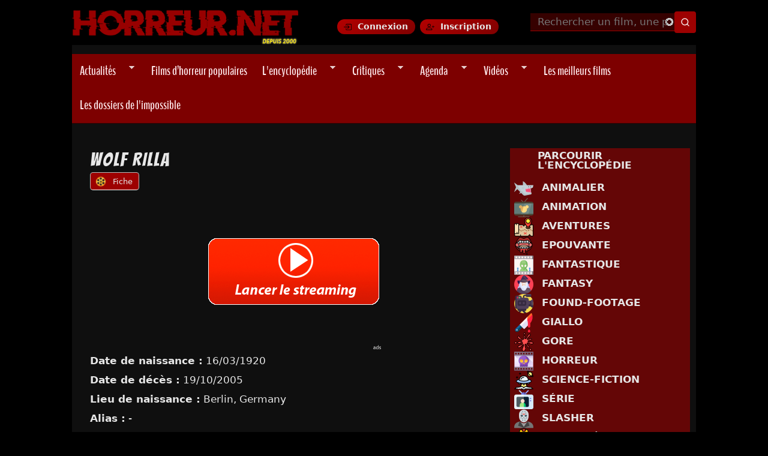

--- FILE ---
content_type: text/html; charset=utf-8
request_url: https://www.horreur.net/personnalite/wolf-rilla-139761
body_size: 18026
content:
<!doctype html>
<!--[if IEMobile 7]><html class="no-js iem7"  lang="fr" dir="ltr"><![endif]-->
<!--[if (gt IEMobile 7)|!(IEMobile)]><!--><html class="no-js" lang="en"><!--<![endif]-->
<!--[if lt IE 7]><html class="no-js ie6 oldie"  lang="fr" dir="ltr"><![endif]-->
<!--[if (IE 7)&!(IEMobile)]><html class="no-js ie7 oldie"  lang="fr" dir="ltr"><![endif]-->
<!--[if (IE 8)&!(IEMobile)]><html class="no-js ie8 oldie"  lang="fr" dir="ltr"><![endif]-->
<!--[if gt IE 8]><!--><html class="no-js"  lang="fr" dir="ltr"><!--<![endif]-->
<!--[if (gte IE 9)|(gt IEMobile 7)]><!--><html class="no-js"  
  xmlns:og="http://ogp.me/ns#"
  xmlns:content="http://purl.org/rss/1.0/modules/content/"
  xmlns:dc="http://purl.org/dc/terms/"
  xmlns:foaf="http://xmlns.com/foaf/0.1/"
  xmlns:rdfs="http://www.w3.org/2000/01/rdf-schema#"
  xmlns:sioc="http://rdfs.org/sioc/ns#"
  xmlns:sioct="http://rdfs.org/sioc/types#"
  xmlns:skos="http://www.w3.org/2004/02/skos/core#"
  xmlns:xsd="http://www.w3.org/2001/XMLSchema#"
  xmlns:schema="http://schema.org/"><!--<![endif]-->



<head>
<title>Wolf Rilla | Horreur.net</title>

<meta http-equiv="Content-Type" content="text/html; charset=utf-8" />
<link rel="shortcut icon" href="https://www.horreur.net/sites/default/files/favicon_0.ico" />
<link href="/sites/all/themes/nightmare/apple-touch-icon-57x57.png" rel="apple-touch-icon-precomposed" sizes="57x57" />
<link href="/sites/all/themes/nightmare/apple-touch-icon-72x72.png" rel="apple-touch-icon-precomposed" sizes="72x72" />
<link href="/sites/all/themes/nightmare/apple-touch-icon-114x114.png" rel="apple-touch-icon-precomposed" sizes="114x114" />
<link href="/sites/all/themes/nightmare/apple-touch-icon-144x144.png" rel="apple-touch-icon-precomposed" sizes="144x144" />
<link href="/sites/all/themes/nightmare/apple-touch-icon-180x180.png" rel="apple-touch-icon-precomposed" sizes="180x180" />
<meta name="generator" content="Drupal 7 (https://www.drupal.org)" />
<link rel="canonical" href="https://www.horreur.net/personnalite/wolf-rilla-139761" />
<link rel="shortlink" href="https://www.horreur.net/node/139761" />
<meta property="og:site_name" content="Horreur.net" />
<meta property="og:type" content="article" />
<meta property="og:title" content="Wolf Rilla - Sa fiche sur Horreur.net" />
<meta property="og:url" content="https://www.horreur.net/personnalite/wolf-rilla-139761" />
<meta property="og:updated_time" content="2014-04-21T23:46:31+02:00" />
<meta property="og:image:width" content="130px" />
<meta property="og:image:height" content="190px" />
<meta name="twitter:card" content="summary" />
<meta name="twitter:url" content="https://www.horreur.net/personnalite/wolf-rilla-139761" />
<meta name="twitter:title" content="Wolf Rilla" />
<meta property="article:published_time" content="2014-04-21T23:46:31+02:00" />
<meta property="article:modified_time" content="2014-04-21T23:46:31+02:00" />
<meta name="dcterms.title" content="Wolf Rilla" />
<meta name="dcterms.creator" content="admin" />
<meta name="dcterms.date" content="2014-04-21T23:46+02:00" />
<meta name="dcterms.type" content="Text" />
<meta name="dcterms.format" content="text/html" />
<meta name="dcterms.identifier" content="https://www.horreur.net/personnalite/wolf-rilla-139761" />


<meta name="viewport" content="width=device-width, initial-scale=1">

<meta http-equiv="X-UA-Compatible" content="IE=edge">
<meta http-equiv="cleartype" content="on">


<link rel="stylesheet" href="https://www.horreur.net/sites/default/files/css/css_xE-rWrJf-fncB6ztZfd2huxqgxu4WO-qwma6Xer30m4.css" />
<link rel="stylesheet" href="https://www.horreur.net/sites/default/files/css/css_y5V-74fl2u3TPnO7Vzl0srF2_LEAmcANj4_-6qPJyxk.css" />
<link rel="stylesheet" href="https://www.horreur.net/sites/default/files/css/css_wK_6OkTymLeGE8EAA_dnsRvCJEpFx6LktC0tHt1BluE.css" media="screen" />
<link rel="stylesheet" href="https://www.horreur.net/sites/default/files/css/css_vfQj5y4dgy-7Nzmrmdw-g4PrVZj1Vt4ZruqU9IqLIHo.css" media="screen" />
<link rel="stylesheet" href="https://www.horreur.net/sites/default/files/css/css_9D8CKA2aJu1eC0uKtAc2iZzimaX4k2e78f1l_xF3tsU.css" />
<link rel="stylesheet" href="https://www.horreur.net/sites/default/files/css/css_rnAKSAdg5N0K1iexxN_VS8ZrUHk__Slwpcux43Db8xw.css" />
<link rel="stylesheet" href="https://www.horreur.net/sites/default/files/css/css_zunKrHRgYdrxSUaxjaTzzPTBPXr3xBMn5XOc-yBoP-c.css" />
<link rel="stylesheet" href="https://www.horreur.net/sites/default/files/css/css_oRPbG2AcixVkOILVbe6kJv7kAgVVyssbBYtRoETmli0.css" />


<!--[if lt IE 9]>
  <script src="https://www.horreur.net/sites/all/themes/mothership/mothership/mothership/js/html5.js"></script>
<![endif]-->



<!-- GA4 (OK) -->
<script async src="https://www.googletagmanager.com/gtag/js?id=G-4R70F9D1W3"></script>
<script>
window.dataLayer = window.dataLayer || [];
function gtag(){dataLayer.push(arguments);}
gtag('js', new Date());
gtag('config', 'G-4R70F9D1W3');
</script>





  <!-- Publicités AC -->
 <script id="aclib" type="text/javascript" src="//acscdn.com/script/aclib.js"></script>






<!-- Google Fonts -->
<link rel="preconnect" href="https://fonts.googleapis.com">
<link rel="preconnect" href="https://fonts.gstatic.com" crossorigin>

<link rel="preload" as="style" href="https://fonts.googleapis.com/css2?family=Bangers&family=Creepster&family=Oswald:wght@200&family=Titillium+Web:wght@200&display=swap">
<link rel="stylesheet" href="https://fonts.googleapis.com/css2?family=Bangers&family=Creepster&family=Oswald:wght@200&family=Titillium+Web:wght@200&display=swap" media="print" onload="this.media='all'">

<!-- FontAwesome -->
<link rel="preload" as="style" href="https://cdnjs.cloudflare.com/ajax/libs/font-awesome/6.5.1/css/all.min.css">
<link rel="stylesheet" href="https://cdnjs.cloudflare.com/ajax/libs/font-awesome/6.5.1/css/all.min.css" media="print" onload="this.media='all'">

<!-- RSS -->
<link rel="alternate" type="application/rss+xml" title="Horreur.net – Actualités" href="https://www.horreur.net/rss-news.xml" />

</head>




<body class="not-front not-logged-in one-sidebar sidebar-second node-type-personnalite personnalite wolf-rilla-139761" ;" >

	

<a href="#main-content" class="element-invisible element-focusable">Aller au contenu principal</a>
<div class="page"><div class="page-inner"><header id="header"><div class="header-top clearfix"><div class="site-logo"> <a href="/" title="Horreur.net" rel="home"> <img src="https://www.horreur.net/sites/all/themes/nightmare/images/logo.webp" alt="Accueil Horreur.net"> </a></div><div class="login-buttons"> <a href="/user/login" class="btn-login">Connexion</a> <a href="/user/register" class="btn-register">Inscription</a></div><div class="header-search"><div id="block-hn-search-hn-search-header" class="clearfix block block-hn-search "><form class="search-form" id="search-block-form" role="search" method="get" action="/recherche"> <input type="text" id="edit-search-block-form--2" name="search_api_views_fulltext" placeholder="Rechercher un film, une personne..." size="15" maxlength="128" class="form-autocomplete ui-autocomplete-input" autocomplete="off" data-sa-theme="basic-red" /> <input type="hidden" name="type" value="All" /> <input type="submit" class="form-submit my-views-filter-submit" id="edit-submit-recherche-header" value="Rechercher" /></form></div></div></div><div class="header-navigation"><ul id="superfish-1" class="menu sf-menu sf-main-menu sf-navbar sf-style-pomegranate"><li id="menu-1134-1" class="sf-depth-1 menuparent"><a href="/actualites" title="" class="sf-depth-1 menuparent">Actualités</a><ul><li id="menu-14694-1" class="sf-depth-2 sf-no-children"><a href="/rubrique/previews" title="" class="sf-depth-2">Previews</a></li><li id="menu-14695-1" class="sf-depth-2 sf-no-children"><a href="/rubrique/dvd-bluray" title="" class="sf-depth-2">DVD - Bluray</a></li><li id="menu-14697-1" class="sf-depth-2 sf-no-children"><a href="/rubrique/festivals" title="" class="sf-depth-2">Festivals</a></li><li id="menu-14696-1" class="sf-depth-2 sf-no-children"><a href="/rubrique/en-kiosque" title="" class="sf-depth-2">En kiosque</a></li><li id="menu-14698-1" class="sf-depth-2 sf-no-children"><a href="/rubrique/autres" title="" class="sf-depth-2">Autres</a></li></ul></li><li id="menu-33614-1" class="sf-depth-1 sf-no-children"><a href="/films/films-populaires" title="" class="sf-depth-1">Films d’horreur populaires</a></li><li id="menu-1204-1" class="sf-depth-1 menuparent"><a href="/encyclopedie-du-cinema-de-genre" title="" class="sf-depth-1 menuparent">L&#039;encyclopédie</a><ul><li id="menu-14647-1" class="sf-depth-2 sf-no-children"><a href="/encyclopedie-du-cinema-de-genre?field_type_value=film&amp;field_genre_tid=2" title="" class="sf-depth-2">Parcourir la base de données</a></li><li id="menu-14639-1" class="sf-depth-2 sf-no-children"><a href="/genre/horreur" title="" class="sf-depth-2">Horreur</a></li><li id="menu-14640-1" class="sf-depth-2 sf-no-children"><a href="/genre/gore" title="" class="sf-depth-2">Gore</a></li><li id="menu-14642-1" class="sf-depth-2 sf-no-children"><a href="/tags/torture-porn" title="" class="sf-depth-2">Torture-Porn</a></li><li id="menu-14643-1" class="sf-depth-2 sf-no-children"><a href="/genre/found-footage" title="" class="sf-depth-2">Found-Footage</a></li><li id="menu-14641-1" class="sf-depth-2 sf-no-children"><a href="/genre/slasher" title="" class="sf-depth-2">Slashers</a></li><li id="menu-14644-1" class="sf-depth-2 sf-no-children"><a href="/genre/giallo" title="" class="sf-depth-2">Giallo</a></li><li id="menu-14645-1" class="sf-depth-2 sf-no-children"><a href="/genre/science-fiction" title="" class="sf-depth-2">Science-Fiction</a></li><li id="menu-14680-1" class="sf-depth-2 sf-no-children"><a href="/tags/zombie" title="" class="sf-depth-2">Zombies</a></li><li id="menu-18108-1" class="sf-depth-2 sf-no-children"><a href="/films-horreur-sur-netflix" title="" class="sf-depth-2">Films sur Netflix</a></li><li id="menu-25283-1" class="sf-depth-2 sf-no-children"><a href="/films-horreur-sur-shadowz" title="" class="sf-depth-2">Films sur Shadowz</a></li><li id="menu-33613-1" class="sf-depth-2 sf-no-children"><a href="/thematiques" title="" class="sf-depth-2">Les sagas et thématiques</a></li></ul></li><li id="menu-1136-1" class="sf-depth-1 menuparent"><a href="/critiques" title="" class="sf-depth-1 menuparent">Critiques</a><ul><li id="menu-14682-1" class="sf-depth-2 sf-no-children"><a href="/critiques" title="" class="sf-depth-2">Dernières Critiques</a></li><li id="menu-14683-1" class="sf-depth-2 sf-no-children"><a href="/dernieres-critiques-spectateurs" title="" class="sf-depth-2">Dernières critiques des spectateurs</a></li><li id="menu-14821-1" class="sf-depth-2 sf-no-children"><a href="/critiques-par-genre" title="" class="sf-depth-2">Critiques par genre</a></li><li id="menu-14699-1" class="sf-depth-2 sf-no-children"><a href="/toutes-les-critiques" title="" class="sf-depth-2">Voir toutes les critiques</a></li></ul></li><li id="menu-1137-1" class="sf-depth-1 menuparent"><a href="/agenda/prochainement" title="" class="sf-depth-1 menuparent">Agenda</a><ul><li id="menu-30005-1" class="sf-depth-2 sf-no-children"><a href="/agenda/sorties-vod-et-streaming" title="" class="sf-depth-2">En VOD et Streaming</a></li><li id="menu-14634-1" class="sf-depth-2 sf-no-children"><a href="/agenda" title="" class="sf-depth-2">En salles actuellement</a></li><li id="menu-14633-1" class="sf-depth-2 sf-no-children"><a href="/agenda/prochainement" title="" class="sf-depth-2">Prochainement en salles</a></li><li id="menu-14635-1" class="sf-depth-2 sf-no-children"><a href="/agenda/dvd" title="" class="sf-depth-2">Sorties DVD / Blu-Ray</a></li></ul></li><li id="menu-13845-1" class="sf-depth-1 menuparent"><a href="/dernieres-videos" title="" class="sf-depth-1 menuparent">Vidéos</a><ul><li id="menu-14636-1" class="sf-depth-2 sf-no-children"><a href="/videos/bandes-annonces" title="" class="sf-depth-2">Bandes-Annonces</a></li><li id="menu-23131-1" class="sf-depth-2 sf-no-children"><a href="/videos/prochaines-sorties" title="" class="sf-depth-2">Prochaines sorties</a></li><li id="menu-14637-1" class="sf-depth-2 sf-no-children"><a href="/videos/making-of" title="" class="sf-depth-2">Making-of</a></li></ul></li><li id="menu-9889-1" class="sf-depth-1 sf-no-children"><a href="/100-meilleurs-films-horreur" title="" class="sf-depth-1">Les meilleurs films</a></li><li id="menu-30658-1" class="sf-depth-1 sf-no-children"><a href="/dossiers-impossible" title="" class="sf-depth-1"> Les dossiers de l&#039;impossible </a></li></ul></div></header><div role="main" id="main-content" class="main clearfix"><div class="contents clearfix "><h1> Wolf Rilla</h1> <nav class="tabs clearfix"><h2 class="element-invisible">Onglets principaux</h2><ul class="tabs primary"><li class="tab-view active"><a href="/personnalite/wolf-rilla-139761" class="active">Fiche<span class="element-invisible">(onglet actif)</span></a></li></ul></nav><div id="block-block-77" class="clearfix block block-block ">
<script src="//pubdirecte.com/script/banniere.php?said=121254"></script>
</div><article class="node node-personnalite" about="/personnalite/wolf-rilla-139761" typeof="sioc:Item foaf:Document" role="article"> <span property="dc:title" content="Wolf Rilla" class="rdf-meta element-hidden"></span><span property="sioc:num_replies" content="0" datatype="xsd:integer" class="rdf-meta element-hidden"></span><div class="content"><div class="person-container clearfix"><div class="person-left"><div class="person-info"><p><strong>Date de naissance :</strong> 16/03/1920</p><p><strong>Date de décès :</strong> 19/10/2005</p><p><strong>Lieu de naissance :</strong> Berlin, Germany</p><p><strong>Alias :</strong> -</p><p><strong>Biographie :</strong></p><p>Aucune biographie disponible.</p></div></div></div><h2 class="filmography-title">FILMOGRAPHIE</h2><div class="filmo-filter"> <button data-filter="all" class="active">Tous</button> <button data-filter="interprète">Interprète</button> <button data-filter="réalisateur">Réalisateur</button> <button data-filter="scénariste">Scénariste</button> <button data-filter="compositeur">Compositeur</button> <button data-filter="auteur">Auteur</button></div><div class="filmography-grid"><div class="film-entry" data-role="réalisateur"><div class="film-poster"><a href="/film/le-village-des-damnes-2577"><img typeof="foaf:Image" width="400" height="600" src="https://www.horreur.net/sites/default/files/styles/meilleurs_films/public/upload/villagedesdamnes1960.jpg?itok=Le_cR4Vq" alt="Le Village des Damnés" title="Le Village des Damnés" /></a></div><div class="film-info"><div class="film-title"><a href="/film/le-village-des-damnes-2577">Le Village des Damnés</a></div><div class="film-year">(1960)</div><div class="film-roles">Réalisateur</div></div></div></div>
<script>
document.addEventListener('DOMContentLoaded', function () {
const buttons = document.querySelectorAll('.filmo-filter button');
const entries = document.querySelectorAll('.film-entry');
function checkFilterResults(filter) {
let hasResults = false;
entries.forEach(entry => {
const roles = entry.getAttribute('data-role') || '';
if (filter === 'all' || roles.includes(filter.toLowerCase())) {
hasResults = true;
}
});
return hasResults;
}
buttons.forEach(button => {
const filter = button.getAttribute('data-filter');
if (!checkFilterResults(filter) && filter !== 'all') {
button.style.display = 'none';
}
button.addEventListener('click', () => {
buttons.forEach(btn => btn.classList.remove('active'));
button.classList.add('active');
entries.forEach(entry => {
const roles = entry.getAttribute('data-role') || '';
if (filter === 'all' || roles.includes(filter.toLowerCase())) {
entry.style.display = '';
} else {
entry.style.display = 'none';
}
});
});
});
});
</script>
</div></article></div><div class="column-second"><div id="block-views-liste-genre-block" class="clearfix block block-views "><h2 class="title">Parcourir l&#039;encyclopédie</h2><div class="view view-liste-genre view-id-liste_genre view-display-id-block view-dom-id-e66795b5991fff1713eae7c350da8b4a"><div class="view-content"><div class="block-filtre-acc"><a href="/genre/animalier"><img typeof="foaf:Image" width="32" height="32" src="https://www.horreur.net/sites/default/files/styles/icone/public/shark.png?itok=0qSidGFu" alt="Animaux Tueurs" title="Animaux Tueurs" /></a><a href="/genre/animalier">Animalier</a></div><div class="block-filtre-acc"><a href="/genre/animation"><img typeof="foaf:Image" width="32" height="32" src="https://www.horreur.net/sites/default/files/styles/icone/public/cartoons.png?itok=eps5c8eX" alt="Films et séries d&#039;animation" title="Films et séries d&#039;animation" /></a><a href="/genre/animation">Animation</a></div><div class="block-filtre-acc"><a href="/genre/aventures"><img typeof="foaf:Image" width="32" height="32" src="https://www.horreur.net/sites/default/files/styles/icone/public/location.png?itok=8LhSyGe1" alt="Films d&#039;aventures" title="Films d&#039;aventures" /></a><a href="/genre/aventures">Aventures</a></div><div class="block-filtre-acc"><a href="/genre/epouvante"><img typeof="foaf:Image" width="32" height="32" src="https://www.horreur.net/sites/default/files/styles/icone/public/bloody.png?itok=zNeDm0h-" alt="Films d&#039;épouvante" title="Films d&#039;épouvante" /></a><a href="/genre/epouvante">Epouvante</a></div><div class="block-filtre-acc"><a href="/genre/fantastique"><img typeof="foaf:Image" width="32" height="32" src="https://www.horreur.net/sites/default/files/styles/icone/public/science-fiction.png?itok=Bpp8L5ms" alt="Films fantastiques" title="Films fantastiques" /></a><a href="/genre/fantastique">Fantastique</a></div><div class="block-filtre-acc"><a href="/genre/fantasy"><img typeof="foaf:Image" width="32" height="32" src="https://www.horreur.net/sites/default/files/styles/icone/public/wizard.png?itok=SlhrFKHT" alt="Films de Fantasy" title="Films de Fantasy" /></a><a href="/genre/fantasy">Fantasy</a></div><div class="block-filtre-acc"><a href="/genre/found-footage"><img typeof="foaf:Image" width="32" height="32" src="https://www.horreur.net/sites/default/files/styles/icone/public/camera.png?itok=fqQIg4v2" alt="Le Found-Footage : présentation et liste des films" title="Le Found-Footage : présentation et liste des films" /></a><a href="/genre/found-footage">Found-Footage</a></div><div class="block-filtre-acc"><a href="/genre/giallo"><img typeof="foaf:Image" width="32" height="32" src="https://www.horreur.net/sites/default/files/styles/icone/public/knife.png?itok=pJkyEyFB" alt="Le Giallo : présentation et liste des films" title="Le Giallo : présentation et liste des films" /></a><a href="/genre/giallo">Giallo</a></div><div class="block-filtre-acc"><a href="/genre/gore"><img typeof="foaf:Image" width="32" height="32" src="https://www.horreur.net/sites/default/files/styles/icone/public/splash.png?itok=n5l4d4V-" alt="Films Gore : présentation et liste des films" title="Films Gore : présentation et liste des films" /></a><a href="/genre/gore">Gore</a></div><div class="block-filtre-acc"><a href="/genre/horreur"><img typeof="foaf:Image" width="32" height="32" src="https://www.horreur.net/sites/default/files/styles/icone/public/horror-movie1.png?itok=RxbNKPxs" alt="Films d&#039;horreur : liste des films" title="Films d&#039;horreur : liste des films" /></a><a href="/genre/horreur">Horreur</a></div><div class="block-filtre-acc"><a href="/genre/science-fiction"><img typeof="foaf:Image" width="32" height="32" src="https://www.horreur.net/sites/default/files/styles/icone/public/science-fiction1.png?itok=rgG5v9v1" alt="Films de Science-Fiction : présentation et liste des films" title="Films de Science-Fiction : présentation et liste des films" /></a><a href="/genre/science-fiction">Science-Fiction</a></div><div class="block-filtre-acc"><a href="/genre/serie"><img typeof="foaf:Image" width="32" height="32" src="https://www.horreur.net/sites/default/files/styles/icone/public/tv.png?itok=lU6P6ca0" alt="Séries Télévisées" title="Séries Télévisées" /></a><a href="/genre/serie">Série</a></div><div class="block-filtre-acc"><a href="/genre/slasher"><img typeof="foaf:Image" width="32" height="32" src="https://www.horreur.net/sites/default/files/styles/icone/public/serial-killer.png?itok=hph-m2Kt" alt="Le Slasher : présentation et liste des films" title="Le Slasher : présentation et liste des films" /></a><a href="/genre/slasher">Slasher</a></div><div class="block-filtre-acc"><a href="/genre/super-heros"><img typeof="foaf:Image" width="32" height="32" src="https://www.horreur.net/sites/default/files/styles/icone/public/superhero.png?itok=eYD0gUgP" alt="Films et séries de Super-Héros" title="Films et séries de Super-Héros" /></a><a href="/genre/super-heros">Super-Héros</a></div><div class="block-filtre-acc"><a href="/genre/thriller"><img typeof="foaf:Image" width="32" height="32" src="https://www.horreur.net/sites/default/files/styles/icone/public/movie.png?itok=ArN3QbjK" alt="Thrillers : présentation et liste des films" title="Thrillers : présentation et liste des films" /></a><a href="/genre/thriller">Thriller</a></div></div></div></div><div id="block-views-actualites-block-6" class="clearfix block block-views "><h2 class="title">Dernières Actus</h2><div class="view view-actualites view-id-actualites view-display-id-block_6 view-dom-id-d083cddaf142adf8e4d48ab6af95c981"><div class="view-content"><div class="views-row views-row-1 views-row-odd views-row-first"><div class="views-field views-field-nothing"> <span class="field-content"><div class="image"><figure><div class="field field-name-field-images field-type-image"> <a href="/actualite/week-end-de-terreur-critique-du-blu-ray-268173"><img typeof="foaf:Image" width="320" height="180" src="https://www.horreur.net/sites/default/files/styles/views_showcase/public/upload/weekenddeterreur-banniere-800x445.jpg?itok=WZ58gaaI" alt="Week-end de terreur : critique du Blu-Ray" title="Week-end de terreur : critique du Blu-Ray" /></a></div></figure><span class="rubrique"><a href="/rubrique/dvd-bluray" typeof="skos:Concept" property="rdfs:label skos:prefLabel" datatype="">DVD - Bluray</a> </span><h3><a href="/actualite/week-end-de-terreur-critique-du-blu-ray-268173">Week-end de terreur : critique du Blu-Ray</a></h3></div></span></div></div><div class="views-row views-row-2 views-row-even"><div class="views-field views-field-nothing"> <span class="field-content"><div class="image"><figure><div class="field field-name-field-images field-type-image"> <a href="/actualite/anaconda-la-bande-annonce-finale-devoilee-244353"><img typeof="foaf:Image" width="320" height="180" src="https://www.horreur.net/sites/default/files/styles/views_showcase/public/upload/anaconda_news181225.jpg?itok=a-tMArn_" alt="Anaconda : la bande-annonce finale dévoilée" title="Anaconda : la bande-annonce finale dévoilée" /></a></div></figure><span class="rubrique"><a href="/rubrique/previews" typeof="skos:Concept" property="rdfs:label skos:prefLabel" datatype="">Previews</a> </span><h3><a href="/actualite/anaconda-la-bande-annonce-finale-devoilee-244353">Anaconda : la bande-annonce finale dévoilée</a></h3></div></span></div></div><div class="views-row views-row-3 views-row-odd views-row-last"><div class="views-field views-field-nothing"> <span class="field-content"><div class="image"><figure><div class="field field-name-field-images field-type-image"> <a href="/actualite/la-saga-the-conjuring-pas-vraiment-terminee-244285"><img typeof="foaf:Image" width="320" height="180" src="https://www.horreur.net/sites/default/files/styles/views_showcase/public/upload/conjuring_news141225.jpg?itok=LSYvqRf0" alt="La saga The Conjuring pas vraiment terminée" title="La saga The Conjuring pas vraiment terminée" /></a></div></figure><span class="rubrique"><a href="/rubrique/previews" typeof="skos:Concept" property="rdfs:label skos:prefLabel" datatype="">Previews</a> </span><h3><a href="/actualite/la-saga-the-conjuring-pas-vraiment-terminee-244285">La saga The Conjuring pas vraiment terminée</a></h3></div></span></div></div></div><div class="view-footer"><div class="more-link"><a href="/actualites">Voir plus d'actus</a></div></div></div></div><div id="block-quicktabs-agenda" class="clearfix block block-quicktabs "><h2 class="title">Agenda</h2><div id="quicktabs-agenda" class="quicktabs-wrapper quicktabs-style-lolo"><ul class="quicktabs-tabs quicktabs-style-lolo"><li class="first"><a href="/personnalite/wolf-rilla-139761#a-l-affiche-block" id="quicktabs-tab-agenda-0" class="quicktabs-tab quicktabs-tab-view quicktabs-tab-view-a-l-affiche-block active">En salles</a></li><li class="active"><a href="/personnalite/wolf-rilla-139761#sorties-vod-sorties-vod-bloc" id="quicktabs-tab-agenda-1" class="quicktabs-tab quicktabs-tab-view quicktabs-tab-view-sorties-vod-sorties-vod-bloc active">En streaming</a></li><li><a href="/personnalite/wolf-rilla-139761#prochainement-block" id="quicktabs-tab-agenda-2" class="quicktabs-tab quicktabs-tab-view quicktabs-tab-view-prochainement-block active">Prochainement</a></li><li class="last"><a href="/personnalite/wolf-rilla-139761#sorties-dvd-block-1" id="quicktabs-tab-agenda-3" class="quicktabs-tab quicktabs-tab-view quicktabs-tab-view-sorties-dvd-block-1 active">En DVD/Blu-Ray</a></li></ul><div id="quicktabs-container-agenda" class="quicktabs_main quicktabs-style-lolo"><div id="quicktabs-tabpage-agenda-0" class="quicktabs-tabpage quicktabs-hide"><div class="view view-a-l-affiche view-id-a_l_affiche view-display-id-block agenda-css view-dom-id-51421e3568b85f14bfb8abcbbebdd04b"><div class="view-content"><div class="views-row views-row-1 views-row-odd views-row-first"><div><div><a href="/film/primate-257305"><img typeof="foaf:Image" width="128" height="190" src="https://www.horreur.net/sites/default/files/styles/vertical-petit/public/upload/primate.jpg?itok=RlYxJkr6" alt="Primate" title="Primate" /></a></div></div></div><div class="views-row views-row-2 views-row-even"><div><div><a href="/film/28-ans-plus-tard-le-temple-des-morts-199976"><img typeof="foaf:Image" width="128" height="190" src="https://www.horreur.net/sites/default/files/styles/vertical-petit/public/upload/28ylaterboone_aff.jpg?itok=KhEOdZkl" alt="28 Ans plus tard : Le Temple des Morts" title="28 Ans plus tard : Le Temple des Morts" /></a></div></div></div><div class="views-row views-row-3 views-row-odd"><div><div><a href="/film/greenland-migration-242368"><img typeof="foaf:Image" width="128" height="190" src="https://www.horreur.net/sites/default/files/styles/vertical-petit/public/upload/greenlandmigrationaff.jpg?itok=OK0IIt4L" alt="Greenland Migration" title="Greenland Migration" /></a></div></div></div><div class="views-row views-row-4 views-row-even"><div><div><a href="/film/la-femme-de-menage-257276"><img typeof="foaf:Image" width="128" height="190" src="https://www.horreur.net/sites/default/files/styles/vertical-petit/public/upload/la_femme_de_menage.jpg?itok=Tvm7N3Fv" alt="La Femme de Ménage" title="La Femme de Ménage" /></a></div></div></div><div class="views-row views-row-5 views-row-odd"><div><div><a href="/film/avatar-de-feu-et-de-cendres-199074"><img typeof="foaf:Image" width="128" height="190" src="https://www.horreur.net/sites/default/files/styles/vertical-petit/public/upload/avatardefeuetdendres.jpg?itok=NWjRC3j7" alt="Avatar : de feu et de cendres" title="Avatar : de feu et de cendres" /></a></div></div></div><div class="views-row views-row-6 views-row-even views-row-last"><div><div><a href="/film/l-elue-240974"><img typeof="foaf:Image" width="128" height="190" src="https://www.horreur.net/sites/default/files/styles/vertical-petit/public/upload/lelue-aff.jpg?itok=dan0fR8t" alt="L&#039;Élue" title="L&#039;Élue" /></a></div></div></div></div><div class="more-link"> <a href="/agenda"> Voir plus de films </a></div></div></div><div id="quicktabs-tabpage-agenda-1" class="quicktabs-tabpage "><div class="view view-sorties-vod view-id-sorties_vod view-display-id-sorties_vod_bloc agenda-css view-dom-id-18b7943bc6056d30c06c2726a568468b"><div class="view-content"><div class="views-row views-row-1 views-row-odd views-row-first"><div class="gauche"><div><a href="/serie/the-beauty-243946"><img typeof="foaf:Image" width="128" height="190" src="https://www.horreur.net/sites/default/files/styles/vertical-petit/public/upload/thebeautyposter.jpg?itok=ibewkFOY" alt="The Beauty" title="The Beauty" /></a></div></div><div class="droite"><h3></h3></div><div class="clear"></div></div><div class="views-row views-row-2 views-row-even"><div class="gauche"><div><a href="/film/horror-in-the-high-desert-4-majesty-200038"><img typeof="foaf:Image" width="128" height="190" src="https://www.horreur.net/sites/default/files/styles/vertical-petit/public/upload/horror_in_the_high_desert_4_majesty.jpg?itok=QMFwccyr" alt="Horror in the High Desert 4: Majesty" title="Horror in the High Desert 4: Majesty" /></a></div></div><div class="droite"><h3></h3></div><div class="clear"></div></div><div class="views-row views-row-3 views-row-odd"><div class="gauche"><div><a href="/film/satan-wants-you-196153"><img typeof="foaf:Image" width="128" height="190" src="https://www.horreur.net/sites/default/files/styles/vertical-petit/public/upload/satan_wants_you.jpg?itok=fQpS1xGL" alt="Satan Wants You" title="Satan Wants You" /></a></div></div><div class="droite"><h3></h3></div><div class="clear"></div></div><div class="views-row views-row-4 views-row-even"><div class="gauche"><div><a href="/film/eight-eyes-195725"><img typeof="foaf:Image" width="128" height="190" src="https://www.horreur.net/sites/default/files/styles/vertical-petit/public/upload/eighteyes.jpg?itok=NzQ82IRq" alt="Eight Eyes" title="Eight Eyes" /></a></div></div><div class="droite"><h3></h3></div><div class="clear"></div></div><div class="views-row views-row-5 views-row-odd"><div class="gauche"><div><a href="/film/dead-mail-229697"><img typeof="foaf:Image" width="128" height="190" src="https://www.horreur.net/sites/default/files/styles/vertical-petit/public/upload/deadmail.jpg?itok=4pRBBDQg" alt="Dead Mail" title="Dead Mail" /></a></div></div><div class="droite"><h3></h3></div><div class="clear"></div></div><div class="views-row views-row-6 views-row-even views-row-last"><div class="gauche"><div><a href="/film/les-chambres-rouges-195446"><img typeof="foaf:Image" width="128" height="190" src="https://www.horreur.net/sites/default/files/styles/vertical-petit/public/upload/les_chambresouges.jpg?itok=SMlAlOxm" alt="Les Chambres rouges" title="Les Chambres rouges" /></a></div></div><div class="droite"><h3></h3></div><div class="clear"></div></div></div><div class="more-link"> <a href="/agenda/sorties-vod-et-streaming"> Voir plus de films </a></div></div></div><div id="quicktabs-tabpage-agenda-2" class="quicktabs-tabpage quicktabs-hide"><div class="view view-prochainement view-id-prochainement view-display-id-block agenda-css view-dom-id-d1978e5c623eb2b931e76b7ba02ac7f2"><div class="view-content"><div class="views-row views-row-1 views-row-odd views-row-first"><div><div><a href="/film/les-legendaires-244065"><img typeof="foaf:Image" width="128" height="190" src="https://www.horreur.net/sites/default/files/styles/vertical-petit/public/upload/leslegendaires.jpg?itok=-gtalFal" alt="Les Légendaires" title="Les Légendaires" /></a></div></div></div><div class="views-row views-row-2 views-row-even"><div><div><a href="/film/reconnu-coupable-244192"><img typeof="foaf:Image" width="128" height="190" src="https://www.horreur.net/sites/default/files/styles/vertical-petit/public/upload/reconnu_coupable.jpg?itok=iYHKVwhe" alt="Reconnu coupable" title="Reconnu coupable" /></a></div></div></div><div class="views-row views-row-3 views-row-odd"><div><div><a href="/film/send-help-198566"><img typeof="foaf:Image" width="128" height="190" src="https://www.horreur.net/sites/default/files/styles/vertical-petit/public/upload/sendhelp.jpg?itok=bgD29FYh" alt="Send Help" title="Send Help" /></a></div></div></div><div class="views-row views-row-4 views-row-even"><div><div><a href="/film/retour-a-silent-hill-193564"><img typeof="foaf:Image" width="128" height="190" src="https://www.horreur.net/sites/default/files/styles/vertical-petit/public/upload/retoursilenthill_affr.jpg?itok=ddk9obQb" alt="Retour à Silent Hill" title="Retour à Silent Hill" /></a></div></div></div><div class="views-row views-row-5 views-row-odd"><div><div><a href="/film/hurlevent-241450"><img typeof="foaf:Image" width="128" height="190" src="https://www.horreur.net/sites/default/files/styles/vertical-petit/public/upload/hurlevent_0.jpg?itok=dcqMcrN0" alt="Hurlevent" title="Hurlevent" /></a></div></div></div><div class="views-row views-row-6 views-row-even views-row-last"><div><div><a href="/film/scream-7-197260"><img typeof="foaf:Image" width="128" height="190" src="https://www.horreur.net/sites/default/files/styles/vertical-petit/public/upload/scream7_affus_0.jpeg?itok=di91kyWY" alt="Scream 7" title="Scream 7" /></a></div></div></div></div><div class="more-link"> <a href="/agenda/prochainement"> Voir plus de films </a></div></div></div><div id="quicktabs-tabpage-agenda-3" class="quicktabs-tabpage quicktabs-hide"><div class="view view-sorties-dvd view-id-sorties_dvd view-display-id-block_1 agenda-css view-dom-id-16adeda8412cc10ecbebe0ee28d23800"><div class="view-content"><div class="views-row views-row-1 views-row-odd views-row-first"><div><div><a href="/film/28-ans-plus-tard-199899"><img typeof="foaf:Image" width="128" height="190" src="https://www.horreur.net/sites/default/files/styles/vertical-petit/public/upload/28ansplustard_bduhd.jpg?itok=vn_bkDqH" alt="28 Ans Plus Tard [4K Ultra HD Boîtier SteelBook limité] " title="28 Ans Plus Tard [4K Ultra HD Boîtier SteelBook limité] " /></a></div></div></div><div class="views-row views-row-2 views-row-even views-row-last"><div><div><a href="/film/the-mist-5098"><img typeof="foaf:Image" width="128" height="190" src="https://www.horreur.net/sites/default/files/styles/vertical-petit/public/upload/themist_uhd_fr.jpg?itok=SiAkxCM7" alt="The Mist (2 4K Ultra HD + 2 Blu-ray - Versions couleurs et N&amp;B)" title="The Mist (2 4K Ultra HD + 2 Blu-ray - Versions couleurs et N&amp;B)" /></a></div></div></div></div></div></div></div></div></div><div id="block-block-20" class="clearfix block block-block "><div>
<script type="text/javascript">
aclib.runBanner({
zoneId: '8714350',
});
</script>
</div></div><div id="block-views-derniers-commentaires-block" class="clearfix block block-views "><h2 class="title">Dernières critiques spectateurs</h2><div class="view view-derniers-commentaires view-id-derniers_commentaires view-display-id-block view-dom-id-f4d503a069a0648a59904bfb7f403618"><div class="view-content"><div class="views-row views-row-1 views-row-odd views-row-first"><div> <a href="/comment/64062#comment-64062"><div><span class="titre">Un sous-american gothic </span> <span class="auteur">par Hades</span></div><div class="about">> Timber Falls</div></a></div></div><div class="views-row views-row-2 views-row-even"><div> <a href="/comment/64061#comment-64061"><div><span class="titre">Film de qualité </span> <span class="auteur">par Hades</span></div><div class="about">> La Fille de Jack l&#039;...</div></a></div></div><div class="views-row views-row-3 views-row-odd"><div> <a href="/comment/64060#comment-64060"><div><span class="titre">Avis paresseux (mais...</span> <span class="auteur">par Geoffrey</span></div><div class="about">> Horror in the High Desert 4:...</div></a></div></div><div class="views-row views-row-4 views-row-even"><div> <a href="/comment/64059#comment-64059"><div><span class="titre">Film passable </span> <span class="auteur">par Hades</span></div><div class="about">> Comtesse Dracula</div></a></div></div><div class="views-row views-row-5 views-row-odd"><div> <a href="/comment/64058#comment-64058"><div><span class="titre">Une relecture intéressante </span> <span class="auteur">par Hades</span></div><div class="about">> Bambi: La Vengeance</div></a></div></div><div class="views-row views-row-6 views-row-even"><div> <a href="/comment/64057#comment-64057"><div><span class="titre">Film de qualité </span> <span class="auteur">par Hades</span></div><div class="about">> Bloody Bird</div></a></div></div><div class="views-row views-row-7 views-row-odd"><div> <a href="/comment/64056#comment-64056"><div><span class="titre">Film de qualité </span> <span class="auteur">par Hades</span></div><div class="about">> L&#039;Empreinte de...</div></a></div></div><div class="views-row views-row-8 views-row-even"><div> <a href="/comment/64055#comment-64055"><div><span class="titre">Lady wish Robocop</span> <span class="auteur">par Gory Freddy</span></div><div class="about">> Lady Battle Cop</div></a></div></div><div class="views-row views-row-9 views-row-odd"><div> <a href="/comment/64054#comment-64054"><div><span class="titre">Un final de qualité </span> <span class="auteur">par Hades</span></div><div class="about">> I Spit On Your Grave 3 :...</div></a></div></div><div class="views-row views-row-10 views-row-even views-row-last"><div> <a href="/comment/64053#comment-64053"><div><span class="titre">Que c&#039;est mauvais</span> <span class="auteur">par Fab-4</span></div><div class="about">> Jurassic Shark</div></a></div></div></div><div class="view-footer"><div class="more-link"> <a href="/dernieres-critiques-spectateurs"> Voir plus de commentaires </a></div></div></div></div></div><div class="clearfix"></div><div id="content_wide_bottom"><div id="block-quicktabs-accueil" class="clearfix block block-quicktabs clearfix "><div id="quicktabs-accueil" class="quicktabs-wrapper quicktabs-style-lolo"><ul class="quicktabs-tabs quicktabs-style-lolo"><li class="active first"><a href="/personnalite/wolf-rilla-139761#sorties-vod-block-1" id="quicktabs-tab-accueil-0" class="quicktabs-tab quicktabs-tab-view quicktabs-tab-view-sorties-vod-block-1 active">Dernières sorties Streaming</a></li><li><a href="/personnalite/wolf-rilla-139761#derniers-ajouts-database-block-center" id="quicktabs-tab-accueil-1" class="quicktabs-tab quicktabs-tab-view quicktabs-tab-view-derniers-ajouts-database-block-center active">Derniers ajouts</a></li><li><a href="/personnalite/wolf-rilla-139761#derniers-ajouts-database-block-2" id="quicktabs-tab-accueil-2" class="quicktabs-tab quicktabs-tab-view quicktabs-tab-view-derniers-ajouts-database-block-2 active">Prochainement</a></li><li class="last"><a href="/personnalite/wolf-rilla-139761#derniers-ajouts-database-block-3" id="quicktabs-tab-accueil-3" class="quicktabs-tab quicktabs-tab-view quicktabs-tab-view-derniers-ajouts-database-block-3 active">Les meilleurs films</a></li></ul><div id="quicktabs-container-accueil" class="quicktabs_main quicktabs-style-lolo"><div id="quicktabs-tabpage-accueil-0" class="quicktabs-tabpage "><div class="view view-sorties-vod view-id-sorties_vod view-display-id-block_1 view-dom-id-4537b92eded7bb7e600dcad8f3868cf5"><div class="view-content"><div class="owl-carousel-block_1194"><div class="item-0 item-odd"> <a href="/serie/the-beauty-243946"><img typeof="foaf:Image" width="400" height="600" src="https://www.horreur.net/sites/default/files/styles/meilleurs_films/public/upload/thebeautyposter.jpg?itok=gO01L4xH" alt="The Beauty" title="The Beauty" /></a> <a href="/serie/the-beauty-243946">The Beauty</a> <time property="dc:date" datatype="xsd:dateTime" content="2026-01-21T00:00:00+01:00" datetime="2026-01-21T00:00:00+01:00">21 Janvier 2026</time></div><div class="item-1 item-even"> <a href="/film/horror-in-the-high-desert-4-majesty-200038"><img typeof="foaf:Image" width="400" height="600" src="https://www.horreur.net/sites/default/files/styles/meilleurs_films/public/upload/horror_in_the_high_desert_4_majesty.jpg?itok=Vd9-0gQY" alt="Horror in the High Desert 4: Majesty" title="Horror in the High Desert 4: Majesty" /></a> <a href="/film/horror-in-the-high-desert-4-majesty-200038">Horror in the High Desert 4: Majesty</a> <time property="dc:date" datatype="xsd:dateTime" content="2026-01-16T00:00:00+01:00" datetime="2026-01-16T00:00:00+01:00">16 Janvier 2026</time></div><div class="item-2 item-odd"> <a href="/film/satan-wants-you-196153"><img typeof="foaf:Image" width="400" height="600" src="https://www.horreur.net/sites/default/files/styles/meilleurs_films/public/upload/satan_wants_you.jpg?itok=qNkUWQ5l" alt="Satan Wants You" title="Satan Wants You" /></a> <a href="/film/satan-wants-you-196153">Satan Wants You</a> <time property="dc:date" datatype="xsd:dateTime" content="2026-01-02T00:00:00+01:00" datetime="2026-01-02T00:00:00+01:00">2 Janvier 2026</time></div><div class="item-3 item-even"> <a href="/film/eight-eyes-195725"><img typeof="foaf:Image" width="400" height="600" src="https://www.horreur.net/sites/default/files/styles/meilleurs_films/public/upload/eighteyes.jpg?itok=h7H3qxeW" alt="Eight Eyes" title="Eight Eyes" /></a> <a href="/film/eight-eyes-195725">Eight Eyes</a> <time property="dc:date" datatype="xsd:dateTime" content="2025-12-26T00:00:00+01:00" datetime="2025-12-26T00:00:00+01:00">26 Décembre 2025</time></div><div class="item-4 item-odd"> <a href="/film/dead-mail-229697"><img typeof="foaf:Image" width="400" height="600" src="https://www.horreur.net/sites/default/files/styles/meilleurs_films/public/upload/deadmail.jpg?itok=pm9CXTC_" alt="Dead Mail" title="Dead Mail" /></a> <a href="/film/dead-mail-229697">Dead Mail</a> <time property="dc:date" datatype="xsd:dateTime" content="2025-12-26T00:00:00+01:00" datetime="2025-12-26T00:00:00+01:00">26 Décembre 2025</time></div></div></div><div class="view-footer"><div class="more-link"><a href="/agenda/sorties-vod-et-streaming">Voir toutes les sorties</a></div></div></div></div><div id="quicktabs-tabpage-accueil-1" class="quicktabs-tabpage quicktabs-hide"><div class="view view-derniers-ajouts-database view-id-derniers_ajouts_database view-display-id-block_center clearfix view-dom-id-f3bb0baa01ad95ee1d724f0a68eecca0"><div class="view-content"><div class="owl-carousel-block_center3"><div class="item-0 item-odd"><div> <a href="/film/dead-of-night-268201"><img typeof="foaf:Image" width="400" height="600" src="https://www.horreur.net/sites/default/files/styles/meilleurs_films/public/upload/deadofnight1977brd_lg.jpg?itok=lJomAX7X" alt="Dead of Night" title="Dead of Night" /></a></div> <a href="/film/dead-of-night-268201">Dead of Night</a></div><div class="item-1 item-even"><div> <a href="/film/april-x-268186"><img typeof="foaf:Image" width="400" height="600" src="https://www.horreur.net/sites/default/files/styles/meilleurs_films/public/upload/aprilx.jpg?itok=Fk5_AMf6" alt="April X" title="April X" /></a></div> <a href="/film/april-x-268186">April X</a></div><div class="item-2 item-odd"><div> <a href="/film/corporate-retreat-268180"><img typeof="foaf:Image" width="400" height="600" src="https://www.horreur.net/sites/default/files/styles/meilleurs_films/public/upload/defaut_207.jpg?itok=baMDpatW" alt="Corporate Retreat" title="Corporate Retreat" /></a></div> <a href="/film/corporate-retreat-268180">Corporate Retreat</a></div><div class="item-3 item-even"><div> <a href="/film/nightborn-268174"><img typeof="foaf:Image" width="400" height="600" src="https://www.horreur.net/sites/default/files/styles/meilleurs_films/public/upload/nightborn.jpg?itok=6xfI0jBt" alt="Nightborn" title="Nightborn" /></a></div> <a href="/film/nightborn-268174">Nightborn</a></div><div class="item-4 item-odd"><div> <a href="/film/diabolical-257332"><img typeof="foaf:Image" width="400" height="600" src="https://www.horreur.net/sites/default/files/styles/meilleurs_films/public/upload/diabolisch-poster-1.jpg?itok=kF-PDG0S" alt="Diabolical" title="Diabolical" /></a></div> <a href="/film/diabolical-257332">Diabolical</a></div><div class="item-5 item-even"><div> <a href="/film/let-s-scare-julie-267783"><img typeof="foaf:Image" width="400" height="600" src="https://www.horreur.net/sites/default/files/styles/meilleurs_films/public/upload/letsscare_0.jpg?itok=zsMOl9m1" alt="Let&#039;s Scare Julie" title="Let&#039;s Scare Julie" /></a></div> <a href="/film/let-s-scare-julie-267783">Let&#039;s Scare Julie</a></div><div class="item-6 item-odd"><div> <a href="/film/ghost-ship-267778"><img typeof="foaf:Image" width="400" height="600" src="https://www.horreur.net/sites/default/files/styles/meilleurs_films/public/upload/ghostship.jpg?itok=3uzvRWa0" alt="Ghost Ship" title="Ghost Ship" /></a></div> <a href="/film/ghost-ship-267778">Ghost Ship</a></div><div class="item-7 item-even"><div> <a href="/film/the-fix-265276"><img typeof="foaf:Image" width="400" height="600" src="https://www.horreur.net/sites/default/files/styles/meilleurs_films/public/upload/thefix.jpg?itok=kHc1DCcg" alt="The Fix" title="The Fix" /></a></div> <a href="/film/the-fix-265276">The Fix</a></div><div class="item-8 item-odd"><div> <a href="/film/the-anacondas-257692"><img typeof="foaf:Image" width="400" height="600" src="https://www.horreur.net/sites/default/files/styles/meilleurs_films/public/upload/the_anacondas.jpg?itok=D6pE1EUi" alt="The Anacondas" title="The Anacondas" /></a></div> <a href="/film/the-anacondas-257692">The Anacondas</a></div><div class="item-9 item-even"><div> <a href="/film/shiver-268198"><img typeof="foaf:Image" width="400" height="600" src="https://www.horreur.net/sites/default/files/styles/meilleurs_films/public/upload/defaut_208.jpg?itok=4y-hL1fL" alt="Shiver" title="Shiver" /></a></div> <a href="/film/shiver-268198">Shiver</a></div><div class="item-10 item-odd"><div> <a href="/film/conjuring-tapes-257346"><img typeof="foaf:Image" width="400" height="600" src="https://www.horreur.net/sites/default/files/styles/meilleurs_films/public/upload/conjuring_tapes.jpg?itok=5uWJJWq2" alt="Conjuring Tapes" title="Conjuring Tapes" /></a></div> <a href="/film/conjuring-tapes-257346">Conjuring Tapes</a></div><div class="item-11 item-even"><div> <a href="/film/hotel-transylvanie-4-changements-monstres-257452"><img typeof="foaf:Image" width="400" height="600" src="https://www.horreur.net/sites/default/files/styles/meilleurs_films/public/upload/hotaltrans4.jpg?itok=XdoGlDAK" alt="Hôtel Transylvanie 4 : Changements Monstres" title="Hôtel Transylvanie 4 : Changements Monstres" /></a></div> <a href="/film/hotel-transylvanie-4-changements-monstres-257452">Hôtel Transylvanie 4 : Changements Monstres</a></div><div class="item-12 item-odd"><div> <a href="/film/avengers-secret-wars-257425"><img typeof="foaf:Image" width="400" height="600" src="https://www.horreur.net/sites/default/files/styles/meilleurs_films/public/upload/avengers_secret_wars.jpg?itok=9H5VHl37" alt="Avengers: Secret Wars" title="Avengers: Secret Wars" /></a></div> <a href="/film/avengers-secret-wars-257425">Avengers: Secret Wars</a></div><div class="item-13 item-even"><div> <a href="/film/avengers-doomsday-257424"><img typeof="foaf:Image" width="400" height="600" src="https://www.horreur.net/sites/default/files/styles/meilleurs_films/public/upload/avengers_doomsday.jpg?itok=EkhRTFt7" alt="Avengers: Doomsday" title="Avengers: Doomsday" /></a></div> <a href="/film/avengers-doomsday-257424">Avengers: Doomsday</a></div><div class="item-14 item-odd"><div> <a href="/serie/sherlock-daughter-257389"><img typeof="foaf:Image" width="400" height="600" src="https://www.horreur.net/sites/default/files/styles/meilleurs_films/public/upload/sherlock_daughter.jpg?itok=cqgcXjgn" alt="Sherlock &amp; Daughter" title="Sherlock &amp; Daughter" /></a></div> <a href="/serie/sherlock-daughter-257389">Sherlock &amp; Daughter</a></div></div></div><div class="view-footer"><div class="more-link"><a href="/encyclopedie-du-cinema-de-genre?sort_by=created&amp;sort_order=DESC">Voir les derniers ajouts</a></div><div class="more-link"><a href="/encyclopedie-du-cinema-de-genre">Voir plus de films</a></div></div></div></div><div id="quicktabs-tabpage-accueil-2" class="quicktabs-tabpage quicktabs-hide"><div class="view view-derniers-ajouts-database view-id-derniers_ajouts_database view-display-id-block_2 clearfix view-dom-id-cd5dee6878ea862550ae9de25608f755"><div class="view-content"><div class="owl-carousel-block_23"><div class="item-0 item-odd"><div> <a href="/film/reconnu-coupable-244192"><img typeof="foaf:Image" width="400" height="600" src="https://www.horreur.net/sites/default/files/styles/meilleurs_films/public/upload/reconnu_coupable.jpg?itok=UIrkcl8C" alt="Reconnu coupable" title="Reconnu coupable" /></a></div> <a href="/film/reconnu-coupable-244192">Reconnu coupable</a> <time property="dc:date" datatype="xsd:dateTime" content="2026-01-28T00:00:00+01:00" datetime="2026-01-28T00:00:00+01:00">28 Janvier 2026</time></div><div class="item-1 item-even"><div> <a href="/film/les-legendaires-244065"><img typeof="foaf:Image" width="400" height="600" src="https://www.horreur.net/sites/default/files/styles/meilleurs_films/public/upload/leslegendaires.jpg?itok=18Sr0lUg" alt="Les Légendaires" title="Les Légendaires" /></a></div> <a href="/film/les-legendaires-244065">Les Légendaires</a> <time property="dc:date" datatype="xsd:dateTime" content="2026-01-28T00:00:00+01:00" datetime="2026-01-28T00:00:00+01:00">28 Janvier 2026</time></div><div class="item-2 item-odd"><div> <a href="/film/send-help-198566"><img typeof="foaf:Image" width="400" height="600" src="https://www.horreur.net/sites/default/files/styles/meilleurs_films/public/upload/sendhelp.jpg?itok=OBQkF3K2" alt="Send Help" title="Send Help" /></a></div> <a href="/film/send-help-198566">Send Help</a> <time property="dc:date" datatype="xsd:dateTime" content="2026-01-28T00:00:00+01:00" datetime="2026-01-28T00:00:00+01:00">28 Janvier 2026</time></div><div class="item-3 item-even"><div> <a href="/film/retour-a-silent-hill-193564"><img typeof="foaf:Image" width="400" height="600" src="https://www.horreur.net/sites/default/files/styles/meilleurs_films/public/upload/retoursilenthill_affr.jpg?itok=vYy0J2Gw" alt="Retour à Silent Hill" title="Retour à Silent Hill" /></a></div> <a href="/film/retour-a-silent-hill-193564">Retour à Silent Hill</a> <time property="dc:date" datatype="xsd:dateTime" content="2026-02-04T00:00:00+01:00" datetime="2026-02-04T00:00:00+01:00">4 Février 2026</time></div><div class="item-4 item-odd"><div> <a href="/film/hurlevent-241450"><img typeof="foaf:Image" width="400" height="600" src="https://www.horreur.net/sites/default/files/styles/meilleurs_films/public/upload/hurlevent_0.jpg?itok=xKp04Wxy" alt="Hurlevent" title="Hurlevent" /></a></div> <a href="/film/hurlevent-241450">Hurlevent</a> <time property="dc:date" datatype="xsd:dateTime" content="2026-02-11T00:00:00+01:00" datetime="2026-02-11T00:00:00+01:00">11 Février 2026</time></div><div class="item-5 item-even"><div> <a href="/film/scream-7-197260"><img typeof="foaf:Image" width="400" height="600" src="https://www.horreur.net/sites/default/files/styles/meilleurs_films/public/upload/scream7_affus_0.jpeg?itok=U2RcPQbY" alt="Scream 7" title="Scream 7" /></a></div> <a href="/film/scream-7-197260">Scream 7</a> <time property="dc:date" datatype="xsd:dateTime" content="2026-02-25T00:00:00+01:00" datetime="2026-02-25T00:00:00+01:00">25 Février 2026</time></div><div class="item-6 item-odd"><div> <a href="/film/the-exorcist-deceiver-195855"><img typeof="foaf:Image" width="400" height="600" src="https://www.horreur.net/sites/default/files/styles/meilleurs_films/public/upload/defaut_1_8.jpg?itok=BbXjhWMV" alt="The Exorcist: Deceiver" title="The Exorcist: Deceiver" /></a></div> <a href="/film/the-exorcist-deceiver-195855">The Exorcist: Deceiver</a> <time property="dc:date" datatype="xsd:dateTime" content="2026-03-01T00:00:00+01:00" datetime="2026-03-01T00:00:00+01:00">1 Mars 2026</time></div><div class="item-7 item-even"><div> <a href="/film/projet-derniere-chance-237499"><img typeof="foaf:Image" width="400" height="600" src="https://www.horreur.net/sites/default/files/styles/meilleurs_films/public/upload/project_hail_mary_poster.jpg?itok=GUPvEEU2" alt="Projet Dernière Chance" title="Projet Dernière Chance" /></a></div> <a href="/film/projet-derniere-chance-237499">Projet Dernière Chance</a> <time property="dc:date" datatype="xsd:dateTime" content="2026-03-18T00:00:00+01:00" datetime="2026-03-18T00:00:00+01:00">18 Mars 2026</time></div><div class="item-8 item-odd"><div> <a href="/film/they-will-kill-you-257159"><img typeof="foaf:Image" width="400" height="600" src="https://www.horreur.net/sites/default/files/styles/meilleurs_films/public/upload/theywillkillyou.jpg?itok=W4fWa7OT" alt="They Will Kill You" title="They Will Kill You" /></a></div> <a href="/film/they-will-kill-you-257159">They Will Kill You</a> <time property="dc:date" datatype="xsd:dateTime" content="2026-03-25T00:00:00+01:00" datetime="2026-03-25T00:00:00+01:00">25 Mars 2026</time></div><div class="item-9 item-even"><div> <a href="/film/wedding-nightmare-deuxieme-partie-230615"><img typeof="foaf:Image" width="400" height="600" src="https://www.horreur.net/sites/default/files/styles/meilleurs_films/public/upload/wedding_nightmare_2.jpg?itok=k39ewiWi" alt="Wedding Nightmare : deuxième partie" title="Wedding Nightmare : deuxième partie" /></a></div> <a href="/film/wedding-nightmare-deuxieme-partie-230615">Wedding Nightmare : deuxième partie</a> <time property="dc:date" datatype="xsd:dateTime" content="2026-04-08T00:00:00+02:00" datetime="2026-04-08T00:00:00+02:00">8 Avril 2026</time></div><div class="item-10 item-odd"><div> <a href="/film/le-reveil-de-la-momie-229545"><img typeof="foaf:Image" width="400" height="600" src="https://www.horreur.net/sites/default/files/styles/meilleurs_films/public/upload/reveilmomie.jpg?itok=t7RFXexn" alt="Le Réveil de la Momie" title="Le Réveil de la Momie" /></a></div> <a href="/film/le-reveil-de-la-momie-229545">Le Réveil de la Momie</a> <time property="dc:date" datatype="xsd:dateTime" content="2026-04-15T00:00:00+02:00" datetime="2026-04-15T00:00:00+02:00">15 Avril 2026</time></div><div class="item-11 item-even"><div> <a href="/film/mortal-kombat-2-232129"><img typeof="foaf:Image" width="400" height="600" src="https://www.horreur.net/sites/default/files/styles/meilleurs_films/public/upload/mortal-kombat-2-poster.jpg?itok=vRnZlRXR" alt="Mortal Kombat 2" title="Mortal Kombat 2" /></a></div> <a href="/film/mortal-kombat-2-232129">Mortal Kombat 2</a> <time property="dc:date" datatype="xsd:dateTime" content="2026-05-13T00:00:00+02:00" datetime="2026-05-13T00:00:00+02:00">13 Mai 2026</time></div><div class="item-12 item-odd"><div> <a href="/film/supergirl-237515"><img typeof="foaf:Image" width="400" height="600" src="https://www.horreur.net/sites/default/files/styles/meilleurs_films/public/upload/official-teaser-poster-for-supergirl.jpg?itok=_50op-mj" alt="Supergirl" title="Supergirl" /></a></div> <a href="/film/supergirl-237515">Supergirl</a> <time property="dc:date" datatype="xsd:dateTime" content="2026-06-24T00:00:00+02:00" datetime="2026-06-24T00:00:00+02:00">24 Juin 2026</time></div><div class="item-13 item-even"><div> <a href="/film/evil-dead-burn-244669"><img typeof="foaf:Image" width="400" height="600" src="https://www.horreur.net/sites/default/files/styles/meilleurs_films/public/upload/evil_dead_burn.jpg?itok=GuxK9tx0" alt="Evil Dead: Burn" title="Evil Dead: Burn" /></a></div> <a href="/film/evil-dead-burn-244669">Evil Dead: Burn</a> <time property="dc:date" datatype="xsd:dateTime" content="2026-07-22T00:00:00+02:00" datetime="2026-07-22T00:00:00+02:00">22 Juillet 2026</time></div><div class="item-14 item-odd"><div> <a href="/film/insidious-6-197628"><img typeof="foaf:Image" width="400" height="600" src="https://www.horreur.net/sites/default/files/styles/meilleurs_films/public/upload/441172816_868624171974811_6847745616642743257_n.jpg?itok=VFGzeT8-" alt="Insidious 6" title="Insidious 6" /></a></div> <a href="/film/insidious-6-197628">Insidious 6</a> <time property="dc:date" datatype="xsd:dateTime" content="2026-08-19T00:00:00+02:00" datetime="2026-08-19T00:00:00+02:00">19 Août 2026</time></div></div></div><div class="view-footer"><div class="more-link"><a href="https://www.horreur.net/agenda/prochainement">Voir tous les films à venir</a></div></div></div></div><div id="quicktabs-tabpage-accueil-3" class="quicktabs-tabpage quicktabs-hide"><div class="view view-derniers-ajouts-database view-id-derniers_ajouts_database view-display-id-block_3 clearfix view-dom-id-da58e28cd58406476088cdf67d5312f7"><div class="view-content"><div class="owl-carousel-block_33"><div class="item-0 item-odd"><div> <a href="/film/le-magicien-d-oz-2422"><img typeof="foaf:Image" width="400" height="600" src="https://www.horreur.net/sites/default/files/styles/meilleurs_films/public/upload/magiciendoz.jpg?itok=32juF3Y6" alt="Le Magicien d&#039;Oz" title="Le Magicien d&#039;Oz" /></a></div> <a href="/film/le-magicien-d-oz-2422">Le Magicien d&#039;Oz</a></div><div class="item-1 item-even"><div> <a href="/film/edward-aux-mains-d-argent-2217"><img typeof="foaf:Image" width="400" height="600" src="https://www.horreur.net/sites/default/files/styles/meilleurs_films/public/upload/edwardscissorhands.jpg?itok=xEWPlLdj" alt="Edward aux mains d&#039;argent" title="Edward aux mains d&#039;argent" /></a></div> <a href="/film/edward-aux-mains-d-argent-2217">Edward aux mains d&#039;argent</a></div><div class="item-2 item-odd"><div> <a href="/film/la-belle-et-la-bete-3699"><img typeof="foaf:Image" width="400" height="600" src="https://www.horreur.net/sites/default/files/styles/meilleurs_films/public/upload/labelleetlabete.jpg?itok=lqm0162O" alt="La Belle et la bête" title="La Belle et la bête" /></a></div> <a href="/film/la-belle-et-la-bete-3699">La Belle et la bête</a></div><div class="item-3 item-even"><div> <a href="/film/freaks-la-monstrueuse-parade-2604"><img typeof="foaf:Image" width="400" height="600" src="https://www.horreur.net/sites/default/files/styles/meilleurs_films/public/upload/freaksaff.jpg?itok=MENYvOzk" alt="Freaks: la Monstrueuse Parade" title="Freaks: la Monstrueuse Parade" /></a></div> <a href="/film/freaks-la-monstrueuse-parade-2604">Freaks: la Monstrueuse Parade</a></div><div class="item-4 item-odd"><div> <a href="/film/dark-crystal-2741"><img typeof="foaf:Image" width="400" height="600" src="https://www.horreur.net/sites/default/files/styles/meilleurs_films/public/upload/darkcrystalaff.jpg?itok=fhJKJ_VH" alt="Dark Crystal" title="Dark Crystal" /></a></div> <a href="/film/dark-crystal-2741">Dark Crystal</a></div><div class="item-5 item-even"><div> <a href="/film/braindead-1855"><img typeof="foaf:Image" width="400" height="600" src="https://www.horreur.net/sites/default/files/styles/meilleurs_films/public/upload/braindead.jpg?itok=rVW7Ks_z" alt="Braindead" title="Braindead" /></a></div> <a href="/film/braindead-1855">Braindead</a></div><div class="item-6 item-odd"><div> <a href="/film/la-ligne-verte-3990"><img typeof="foaf:Image" width="400" height="600" src="https://www.horreur.net/sites/default/files/styles/meilleurs_films/public/upload/ligneverteafffr.jpg?itok=O9hseGsR" alt="La Ligne verte" title="La Ligne verte" /></a></div> <a href="/film/la-ligne-verte-3990">La Ligne verte</a></div><div class="item-7 item-even"><div> <a href="/film/alien-le-huitieme-passager-1962"><img typeof="foaf:Image" width="400" height="600" src="https://www.horreur.net/sites/default/files/styles/meilleurs_films/public/upload/alien01aff.jpg?itok=p_GseQ14" alt="Alien: le huitième passager" title="Alien: le huitième passager" /></a></div> <a href="/film/alien-le-huitieme-passager-1962">Alien: le huitième passager</a></div><div class="item-8 item-odd"><div> <a href="/film/l-invasion-des-profanateurs-2044"><img typeof="foaf:Image" width="400" height="600" src="https://www.horreur.net/sites/default/files/styles/meilleurs_films/public/upload/invasionprofanaff.jpg?itok=irrDevSe" alt="L&#039;Invasion des profanateurs" title="L&#039;Invasion des profanateurs" /></a></div> <a href="/film/l-invasion-des-profanateurs-2044">L&#039;Invasion des profanateurs</a></div><div class="item-9 item-even"><div> <a href="/film/retour-vers-le-futur-2-3248"><img typeof="foaf:Image" width="400" height="600" src="https://www.horreur.net/sites/default/files/styles/meilleurs_films/public/upload/retour_vers_le_futur_2.jpg?itok=l8uKxqGu" alt="Retour vers le Futur 2" title="Retour vers le Futur 2" /></a></div> <a href="/film/retour-vers-le-futur-2-3248">Retour vers le Futur 2</a></div><div class="item-10 item-odd"><div> <a href="/film/le-seigneur-des-anneaux-les-deux-tours-3259"><img typeof="foaf:Image" width="400" height="600" src="https://www.horreur.net/sites/default/files/styles/meilleurs_films/public/upload/LOTR-film2.jpg?itok=51kjZvvJ" alt="Le Seigneur des Anneaux : Les Deux Tours" title="Le Seigneur des Anneaux : Les Deux Tours" /></a></div> <a href="/film/le-seigneur-des-anneaux-les-deux-tours-3259">Le Seigneur des Anneaux : Les Deux Tours</a></div><div class="item-11 item-even"><div> <a href="/film/la-chose-1973"><img typeof="foaf:Image" width="400" height="600" src="https://www.horreur.net/sites/default/files/styles/meilleurs_films/public/upload/thething.jpg?itok=xzYbWeKM" alt="La Chose" title="La Chose" /></a></div> <a href="/film/la-chose-1973">La Chose</a></div><div class="item-12 item-odd"><div> <a href="/film/les-griffes-de-la-nuit-2166"><img typeof="foaf:Image" width="400" height="600" src="https://www.horreur.net/sites/default/files/styles/meilleurs_films/public/upload/griffesdelanuitaff.jpg?itok=ApKJ1NHf" alt="Les Griffes de la Nuit" title="Les Griffes de la Nuit" /></a></div> <a href="/film/les-griffes-de-la-nuit-2166">Les Griffes de la Nuit</a></div><div class="item-13 item-even"><div> <a href="/film/retour-vers-le-futur-3247"><img typeof="foaf:Image" width="400" height="600" src="https://www.horreur.net/sites/default/files/styles/meilleurs_films/public/upload/retour_vers_le_futur.jpg?itok=b2qXZupQ" alt="Retour vers le Futur" title="Retour vers le Futur" /></a></div> <a href="/film/retour-vers-le-futur-3247">Retour vers le Futur</a></div><div class="item-14 item-odd"><div> <a href="/film/les-valeurs-de-la-famille-addams-4703"><img typeof="foaf:Image" width="400" height="600" src="https://www.horreur.net/sites/default/files/styles/meilleurs_films/public/upload/valeurs_famille_addams_aff.jpg?itok=tKXgmQ20" alt="Les Valeurs de la Famille Addams" title="Les Valeurs de la Famille Addams" /></a></div> <a href="/film/les-valeurs-de-la-famille-addams-4703">Les Valeurs de la Famille Addams</a></div></div></div><div class="view-footer"><div class="more-link"><a href="/100-meilleurs-films-horreur">Voir le top complet</a></div></div></div></div></div></div></div></div></div> <footer role="contentinfo" class="footer clearfix"><div id="block-block-84" class="clearfix block block-block "> <footer class="footer" role="contentinfo"><div class="block block-block" id="block-block-84"><div class="footer-inner"><nav class="footer-column"><h3>Actualités</h3><ul><li><a href="/actualites">Dernières news</a></li><li><a href="/rubrique/festivals">Festivals</a></li></ul><h3>Films par genre</h3><ul><li><a href="/genre/horreur">Horreur</a></li><li><a href="/genre/gore">Gore</a></li><li><a href="/genre/fantastique">Fantastique</a></li><li><a href="/genre/giallo">Giallo</a></li><li><a href="/genre/slasher">Slasher</a></li><li><a href="/genre/science-fiction">Science-Fiction</a></li><li><a href="/genre/epouvante">Épouvante</a></li></ul></nav><nav class="footer-column"><h3>Base de données</h3><ul><li><a href="/encyclopedie-du-cinema-de-genre">Accueil</a></li><li><a href="/commentaires">Derniers commentaires</a></li><li><a href="/100-meilleurs-films-horreur">Top 100 films d&rsquo;horreur</a></li><li><a href="/films-horreur-sur-netflix">Horreur sur Netflix</a></li><li><a href="/dossiers">Dossiers</a></li></ul></nav><nav class="footer-column"><h3>Vidéos</h3><ul><li><a href="/videos/making-of">Making-of &amp; Bandes-annonces</a></li><li><a href="/videos/making-of">Documentaires</a></li></ul><h3>Agenda</h3><ul><li><a href="/agenda/prochainement">Cinéma</a></li><li><a href="/agenda/dvd">DVD / Blu-ray</a></li><li><a href="/agenda/sorties-vod-et-streaming">VOD &amp; Streaming</a></li></ul></nav><nav class="footer-column"><h3>Communauté</h3><ul><li><a href="https://bsky.app/profile/horreurpointnet.bsky.social" rel="noopener noreferrer" target="_blank">BlueSky </a></li><li><a href="/rss-news.xml">RSS</a></li></ul><h3>Horreur.net</h3><ul><li><a href="/statistiques">Horreur.net en chiffres</a></li><li><a href="/contact">Qui sommes-nous ?</a></li></ul></nav></div></div></footer></div> </footer><div class="subfooter clearfix"><div id="block-block-17" class="clearfix block block-block "><div class="left-footer"><p>Textes &copy;&nbsp;Horreur.net&nbsp;2000-2026 - Tout droits réservés.</p><p><br />Le contenu du site est produit bénévolement par une association à but non lucratif. Les photos sont utilisées à des fins illustratives et non dans un but d&#39;exploitation commerciale. Si certaines d&#39;entre elles ne sont pas utilisables ou si des crédits doivent être modifiés ou ajoutés, merci de nous contacter directement : webmaster(at)horreur.net. Merci pour votre compréhension.</p></div><div class="right-footer"><p style="text-align: center;"><a href="https://laurentgranier.net/">Rédacteur Web Cinéma</a>&nbsp;|| <a href="http://www.geoffreyclaustriaux.com" target="_blank">Geoffrey Claustriaux auteur</a></p><p>&nbsp;</p><div style="text-align: center;">Icons made by <a href="http://www.freepik.com" title="Freepik">Freepik</a> from <a href="http://www.flaticon.com" title="Flaticon">www.flaticon.com</a> is licensed by <a href="http://creativecommons.org/licenses/by/3.0/" target="_blank" title="Creative Commons BY 3.0">CC 3.0 BY</a></div><div style="text-align: center;"><a href="https://www.themoviedb.org" target="_blank"><img alt="Thanks to The Movie DB !" src="https://www.themoviedb.org/assets/2/v4/logos/408x161-powered-by-rectangle-green-bb4301c10ddc749b4e79463811a68afebeae66ef43d17bcfd8ff0e60ded7ce99.png" style="width: 150px; height: 59px;" /></a><p>&nbsp;</p></div></div></div></div></div></div>

 
<script src="//code.jquery.com/jquery-1.12.4.min.js"></script>
<script>window.jQuery || document.write("<script src='/sites/all/modules/jquery_update/replace/jquery/1.12/jquery.min.js'>\x3C/script>")</script>
<script>jQuery.migrateMute=true;jQuery.migrateTrace=false;</script>
<script src="//code.jquery.com/jquery-migrate-1.4.1.min.js"></script>
<script>window.jQuery && window.jQuery.migrateWarnings || document.write("<script src='/sites/all/modules/jquery_update/replace/jquery-migrate/1.4.1/jquery-migrate.min.js'>\x3C/script>")</script>
<script src="https://www.horreur.net/sites/default/files/js/js_nhTi77K8W9rgdXQCrCfwY27v0T1SVZRZnl_VFf4qxsU.js"></script>
<script src="//code.jquery.com/ui/1.10.2/jquery-ui.min.js"></script>
<script>window.jQuery.ui || document.write("<script src='/sites/all/modules/jquery_update/replace/ui/ui/minified/jquery-ui.min.js'>\x3C/script>")</script>
<script src="https://www.horreur.net/sites/default/files/js/js_3V-xIYtuRY1JJ3DYr50Q6_FEp99hSg8XVquESuabiWQ.js"></script>
<script src="https://www.horreur.net/sites/default/files/js/js_Al7qwlSpSHz1jRqggvPa29siN2ouhJVkb_vWbnaEf3I.js"></script>
<script src="https://www.horreur.net/sites/default/files/js/js_okJO_9MM5ZgekmMjk-HJQLblfN9WYV08zfU9SYbxTz4.js"></script>
<script src="https://www.horreur.net/sites/default/files/js/js_WmYAYQEyQZPOVAi73ybF29fm7iIaiqIQx4o8Bmw8ujs.js"></script>
<script>jQuery.extend(Drupal.settings, {"basePath":"\/","pathPrefix":"","setHasJsCookie":0,"ajaxPageState":{"theme":"nightmare","theme_token":"LneuhQEtsS6ecdKUhpV4aWDP5y0A4BNDuXvBghJ0cmU","jquery_version":"1.12","jquery_version_token":"YWgOBX4TBRR__-izc-T-nZiwpwKNmT713IqoLLp_-6Y","js":{"sites\/all\/libraries\/owl-carousel\/owl.carousel.min.js":1,"sites\/all\/modules\/responsive_tables_filter\/tablesaw\/js\/tablesaw.stackonly.jquery.js":1,"sites\/all\/modules\/responsive_tables_filter\/tablesaw\/js\/tablesaw-init.js":1,"sites\/all\/modules\/owlcarousel\/includes\/js\/owlcarousel.settings.js":1,"https:\/\/cdnjs.cloudflare.com\/ajax\/libs\/lightbox2\/2.11.3\/js\/lightbox.min.js":1,"sites\/all\/modules\/custom\/hn_reviews_stats\/hn_reviews_stats.js":1,"\/\/code.jquery.com\/jquery-1.12.4.min.js":1,"0":1,"1":1,"\/\/code.jquery.com\/jquery-migrate-1.4.1.min.js":1,"2":1,"misc\/jquery-extend-3.4.0.js":1,"misc\/jquery-html-prefilter-3.5.0-backport.js":1,"misc\/jquery.once.js":1,"misc\/drupal.js":1,"sites\/all\/libraries\/fitvids\/jquery.fitvids.js":1,"sites\/all\/modules\/jquery_update\/js\/jquery_browser.js":1,"\/\/code.jquery.com\/ui\/1.10.2\/jquery-ui.min.js":1,"3":1,"sites\/all\/modules\/eu_cookie_compliance\/js\/jquery.cookie-1.4.1.min.js":1,"sites\/all\/modules\/jquery_update\/replace\/jquery.form\/4\/jquery.form.min.js":1,"misc\/ui\/jquery.ui.position-1.13.0-backport.js":1,"misc\/ajax.js":1,"sites\/all\/modules\/jquery_update\/js\/jquery_update.js":1,"sites\/all\/modules\/entityreference\/js\/entityreference.js":1,"sites\/all\/modules\/fitvids\/fitvids.js":1,"sites\/all\/modules\/google_cse\/google_cse.js":1,"sites\/all\/modules\/custom\/site_stats_block\/site_stats_block.js":1,"sites\/all\/modules\/custom\/tmdb_autofill\/tmdb_tags.js":1,"sites\/all\/modules\/custom\/tmdb_episodes\/tmdb_episodes.js":1,"sites\/all\/modules\/back_to_top\/js\/back_to_top.js":1,"misc\/progress.js":1,"public:\/\/languages\/fr_iy-4UDS6tVnupHM7d8iv4rnLxi4mIhfMvzc-RxHlyx0.js":1,"sites\/all\/libraries\/colorbox\/jquery.colorbox-min.js":1,"sites\/all\/libraries\/DOMPurify\/purify.min.js":1,"sites\/all\/modules\/colorbox\/js\/colorbox.js":1,"sites\/all\/modules\/colorbox\/js\/colorbox_load.js":1,"sites\/all\/modules\/colorbox\/js\/colorbox_inline.js":1,"sites\/all\/modules\/jcaption\/jcaption.js":1,"sites\/all\/modules\/lightbox2\/js\/lightbox.js":1,"sites\/all\/modules\/quote\/quote.js":1,"sites\/all\/modules\/custom_search\/js\/custom_search.js":1,"sites\/all\/modules\/views\/js\/base.js":1,"sites\/all\/modules\/views\/js\/ajax_view.js":1,"sites\/all\/modules\/search_autocomplete\/js\/jquery.autocomplete.js":1,"sites\/all\/modules\/extlink\/js\/extlink.js":1,"sites\/all\/modules\/quicktabs\/js\/quicktabs.js":1,"sites\/all\/modules\/quicklink\/js\/quicklink_init.js":1,"sites\/all\/modules\/views_load_more\/views_load_more.js":1,"sites\/all\/libraries\/superfish\/jquery.hoverIntent.minified.js":1,"sites\/all\/libraries\/superfish\/sftouchscreen.js":1,"sites\/all\/libraries\/superfish\/sfsmallscreen.js":1,"sites\/all\/libraries\/superfish\/supposition.js":1,"sites\/all\/libraries\/superfish\/jquery.bgiframe.min.js":1,"sites\/all\/libraries\/superfish\/superfish.js":1,"sites\/all\/libraries\/superfish\/supersubs.js":1,"sites\/all\/modules\/superfish\/superfish.js":1,"sites\/all\/themes\/nightmare\/js\/script.js":1,"sites\/all\/themes\/nightmare\/js\/jquery.flexslider-min.js":1,"sites\/all\/themes\/nightmare\/js\/slideshow.js":1,"sites\/all\/themes\/nightmare\/js\/odometer.min.js":1,"sites\/all\/themes\/nightmare\/js\/readmore.min.js":1,"sites\/all\/themes\/nightmare\/js\/readmore.js":1,"sites\/all\/themes\/nightmare\/js\/isotope.js":1,"sites\/all\/themes\/nightmare\/js\/add.js":1},"css":{"modules\/system\/system.base.css":1,"modules\/system\/system.menus.css":1,"modules\/system\/system.messages.css":1,"modules\/system\/system.theme.css":1,"misc\/ui\/jquery.ui.core.css":1,"misc\/ui\/jquery.ui.theme.css":1,"misc\/ui\/jquery.ui.menu.css":1,"misc\/ui\/jquery.ui.autocomplete.css":1,"sites\/all\/libraries\/owl-carousel\/owl.carousel.css":1,"sites\/all\/libraries\/owl-carousel\/owl.theme.css":1,"sites\/all\/libraries\/owl-carousel\/owl.transitions.css":1,"sites\/all\/modules\/responsive_tables_filter\/tablesaw\/css\/tablesaw.stackonly-responsive.css":1,"sites\/all\/modules\/responsive_tables_filter\/tablesaw\/css\/tablesaw.stackonly-base.css":1,"sites\/all\/modules\/calendar\/css\/calendar_multiday.css":1,"modules\/comment\/comment.css":1,"modules\/field\/theme\/field.css":1,"sites\/all\/modules\/fitvids\/fitvids.css":1,"sites\/all\/modules\/google_cse\/google_cse.css":1,"modules\/node\/node.css":1,"modules\/search\/search.css":1,"sites\/all\/modules\/custom\/tmdb_trending\/tmdb_trending.css":1,"modules\/user\/user.css":1,"sites\/all\/modules\/video_filter\/video_filter.css":1,"sites\/all\/modules\/workflow\/workflow_admin_ui\/workflow_admin_ui.css":1,"sites\/all\/modules\/extlink\/css\/extlink.css":1,"modules\/forum\/forum.css":1,"sites\/all\/modules\/views\/css\/views.css":1,"sites\/all\/modules\/back_to_top\/css\/back_to_top.css":1,"sites\/all\/modules\/media\/modules\/media_wysiwyg\/css\/media_wysiwyg.base.css":1,"sites\/all\/libraries\/colorbox\/example3\/colorbox.css":1,"sites\/all\/modules\/ctools\/css\/ctools.css":1,"sites\/all\/modules\/lightbox2\/css\/lightbox_alt.css":1,"sites\/all\/modules\/panels\/css\/panels.css":1,"sites\/all\/modules\/quote\/quote.css":1,"sites\/all\/modules\/rate\/rate.css":1,"sites\/all\/modules\/tagclouds\/tagclouds.css":1,"sites\/all\/modules\/search_autocomplete\/css\/themes\/basic-red.css":1,"sites\/all\/modules\/quicktabs\/css\/quicktabs.css":1,"sites\/all\/modules\/quicktabs\/quicktabs_tabstyles\/tabstyles\/lolo\/lolo.css":1,"sites\/all\/libraries\/superfish\/css\/superfish.css":1,"sites\/all\/libraries\/superfish\/css\/superfish-smallscreen.css":1,"sites\/all\/libraries\/superfish\/css\/superfish-navbar.css":1,"sites\/all\/libraries\/superfish\/style\/pomegranate.css":1,"sites\/all\/themes\/mothership\/mothership\/mothership\/css\/reset-html5.css":1,"sites\/all\/themes\/mothership\/mothership\/mothership\/css\/normalize.css":1,"sites\/all\/themes\/nightmare\/style.less":1,"sites\/all\/themes\/nightmare\/flexslider.css":1,"sites\/all\/themes\/nightmare\/odometer-theme-car.css":1,"sites\/all\/themes\/nightmare\/showcase.css":1,"sites\/all\/themes\/nightmare\/ihover.min.css":1,"sites\/all\/themes\/nightmare\/block_add.css":1,"sites\/all\/themes\/nightmare\/typography.css":1,"sites\/all\/modules\/custom\/tmdb_casting\/css\/tmdb_casting.css":1,"https:\/\/cdnjs.cloudflare.com\/ajax\/libs\/lightbox2\/2.11.3\/css\/lightbox.min.css":1}},"colorbox":{"transition":"elastic","speed":"250","opacity":"0.85","slideshow":false,"slideshowAuto":true,"slideshowSpeed":"2500","slideshowStart":"start slideshow","slideshowStop":"stop slideshow","current":"{current} sur {total}","previous":"\u00ab Prec","next":"Suiv \u00bb","close":"Fermer","overlayClose":true,"returnFocus":true,"maxWidth":"98%","maxHeight":"98%","initialWidth":"300","initialHeight":"250","fixed":true,"scrolling":true,"mobiledetect":true,"mobiledevicewidth":"480px","file_public_path":"\/sites\/default\/files","specificPagesDefaultValue":"admin*\nimagebrowser*\nimg_assist*\nimce*\nnode\/add\/*\nnode\/*\/edit\nprint\/*\nprintpdf\/*\nsystem\/ajax\nsystem\/ajax\/*"},"googleCSE":{"cx":"452c6322e855d0bdb","resultsWidth":600,"domain":"www.google.com","showWaterMark":1},"jcaption":{"jcaption_selectors":[".node-type-dossier .field-name-body img",".node-type-personnalite .field-name-field-biographie .field-expander .details img"],"jcaption_alt_title":"alt","jcaption_requireText":1,"jcaption_copyStyle":1,"jcaption_removeStyle":1,"jcaption_removeClass":0,"jcaption_removeAlign":0,"jcaption_copyAlignmentToClass":1,"jcaption_copyFloatToClass":1,"jcaption_copyClassToClass":1,"jcaption_autoWidth":1,"jcaption_keepLink":0,"jcaption_styleMarkup":"","jcaption_animate":0,"jcaption_showDuration":"200","jcaption_hideDuration":"200"},"lightbox2":{"rtl":"0","file_path":"\/(\\w\\w\/)public:\/","default_image":"\/sites\/all\/modules\/lightbox2\/images\/brokenimage.jpg","border_size":10,"font_color":"000","box_color":"fff","top_position":"","overlay_opacity":"0.8","overlay_color":"000","disable_close_click":1,"resize_sequence":0,"resize_speed":400,"fade_in_speed":100,"slide_down_speed":100,"use_alt_layout":1,"disable_resize":1,"disable_zoom":0,"force_show_nav":0,"show_caption":0,"loop_items":0,"node_link_text":"","node_link_target":0,"image_count":"","video_count":"!curre","page_count":"","lite_press_x_close":"Appuyez sur \u003Ca href=\u0022#\u0022 onclick=\u0022hideLightbox(); return FALSE;\u0022\u003E\u003Ckbd\u003Ex\u003C\/kbd\u003E\u003C\/a\u003E pour fermer","download_link_text":"","enable_login":false,"enable_contact":false,"keys_close":"c x 27","keys_previous":"p 37","keys_next":"n 39","keys_zoom":"z","keys_play_pause":"32","display_image_size":"original","image_node_sizes":"()","trigger_lightbox_classes":"","trigger_lightbox_group_classes":"","trigger_slideshow_classes":"","trigger_lightframe_classes":"","trigger_lightframe_group_classes":"","custom_class_handler":0,"custom_trigger_classes":"","disable_for_gallery_lists":true,"disable_for_acidfree_gallery_lists":true,"enable_acidfree_videos":true,"slideshow_interval":5000,"slideshow_automatic_start":true,"slideshow_automatic_exit":true,"show_play_pause":true,"pause_on_next_click":false,"pause_on_previous_click":true,"loop_slides":false,"iframe_width":600,"iframe_height":400,"iframe_border":1,"enable_video":0,"useragent":"Mozilla\/5.0 (Macintosh; Intel Mac OS X 10_15_7) AppleWebKit\/537.36 (KHTML, like Gecko) Chrome\/131.0.0.0 Safari\/537.36; ClaudeBot\/1.0; +claudebot@anthropic.com)"},"quote_nest":"2","custom_search":{"form_target":"_self","solr":1},"owlcarousel":{"owl-carousel-block_1194":{"settings":{"items":5,"itemsDesktop":["979",5],"itemsDesktopSmall":["979",3],"itemsTablet":["768",3],"itemsTabletSmall":["0",3],"itemsMobile":["479",3],"singleItem":false,"showCarouselIfOnlySingleItem":false,"itemsScaleUp":false,"slideSpeed":200,"paginationSpeed":800,"rewindSpeed":1000,"autoPlay":"5000","stopOnHover":false,"navigation":true,"navigationText":["\u003C","\u003E"],"rewindNav":true,"scrollPerPage":false,"pagination":true,"paginationNumbers":false,"responsive":true,"responsiveRefreshRate":200,"baseClass":"owl-carousel","theme":"owl-theme","lazyLoad":true,"lazyFollow":true,"lazyEffect":"fadeIn","autoHeight":false,"jsonPath":false,"jsonSuccess":false,"dragBeforeAnimFinish":true,"mouseDrag":true,"touchDrag":true,"addClassActive":false,"transitionStyle":false},"views":{"ajax_pagination":0}},"owl-carousel-block_center3":{"settings":{"items":5,"itemsDesktop":["979",5],"itemsDesktopSmall":["979",3],"itemsTablet":["768",3],"itemsTabletSmall":["0",3],"itemsMobile":["479",3],"singleItem":false,"showCarouselIfOnlySingleItem":false,"itemsScaleUp":false,"slideSpeed":200,"paginationSpeed":800,"rewindSpeed":1000,"autoPlay":"5000","stopOnHover":false,"navigation":true,"navigationText":["\u003C","\u003E"],"rewindNav":true,"scrollPerPage":false,"pagination":true,"paginationNumbers":false,"responsive":true,"responsiveRefreshRate":200,"baseClass":"owl-carousel","theme":"owl-theme","lazyLoad":true,"lazyFollow":true,"lazyEffect":"fadeIn","autoHeight":false,"jsonPath":false,"jsonSuccess":false,"dragBeforeAnimFinish":true,"mouseDrag":true,"touchDrag":true,"addClassActive":false,"transitionStyle":false},"views":{"ajax_pagination":0}},"owl-carousel-block_23":{"settings":{"items":5,"itemsDesktop":["979",5],"itemsDesktopSmall":["979",3],"itemsTablet":["768",3],"itemsTabletSmall":["0",3],"itemsMobile":["479",3],"singleItem":false,"showCarouselIfOnlySingleItem":false,"itemsScaleUp":false,"slideSpeed":200,"paginationSpeed":800,"rewindSpeed":1000,"autoPlay":"5000","stopOnHover":false,"navigation":true,"navigationText":["\u003C","\u003E"],"rewindNav":true,"scrollPerPage":false,"pagination":true,"paginationNumbers":false,"responsive":true,"responsiveRefreshRate":200,"baseClass":"owl-carousel","theme":"owl-theme","lazyLoad":true,"lazyFollow":true,"lazyEffect":"fadeIn","autoHeight":false,"jsonPath":false,"jsonSuccess":false,"dragBeforeAnimFinish":true,"mouseDrag":true,"touchDrag":true,"addClassActive":false,"transitionStyle":false},"views":{"ajax_pagination":0}},"owl-carousel-block_33":{"settings":{"items":5,"itemsDesktop":["979",5],"itemsDesktopSmall":["979",3],"itemsTablet":["768",3],"itemsTabletSmall":["0",3],"itemsMobile":["479",3],"singleItem":false,"showCarouselIfOnlySingleItem":false,"itemsScaleUp":false,"slideSpeed":200,"paginationSpeed":800,"rewindSpeed":1000,"autoPlay":"5000","stopOnHover":false,"navigation":true,"navigationText":["\u003C","\u003E"],"rewindNav":true,"scrollPerPage":false,"pagination":true,"paginationNumbers":false,"responsive":true,"responsiveRefreshRate":200,"baseClass":"owl-carousel","theme":"owl-theme","lazyLoad":true,"lazyFollow":true,"lazyEffect":"fadeIn","autoHeight":false,"jsonPath":false,"jsonSuccess":false,"dragBeforeAnimFinish":true,"mouseDrag":true,"touchDrag":true,"addClassActive":false,"transitionStyle":false},"views":{"ajax_pagination":0}}},"views":{"ajax_path":"\/views\/ajax","ajaxViews":{"views_dom_id:4537b92eded7bb7e600dcad8f3868cf5":{"view_name":"sorties_vod","view_display_id":"block_1","view_args":"","view_path":"node\/170187","view_base_path":"agenda\/sorties-vod-et-streaming","view_dom_id":"4537b92eded7bb7e600dcad8f3868cf5","pager_element":0},"views_dom_id:f3bb0baa01ad95ee1d724f0a68eecca0":{"view_name":"derniers_ajouts_database","view_display_id":"block_center","view_args":"","view_path":"node\/64677","view_base_path":"encyclopedie-du-cinema-de-genre\/derniers-ajouts","view_dom_id":"f3bb0baa01ad95ee1d724f0a68eecca0","pager_element":0},"views_dom_id:cd5dee6878ea862550ae9de25608f755":{"view_name":"derniers_ajouts_database","view_display_id":"block_2","view_args":"","view_path":"node\/145440","view_base_path":"encyclopedie-du-cinema-de-genre\/derniers-ajouts","view_dom_id":"cd5dee6878ea862550ae9de25608f755","pager_element":0},"views_dom_id:da58e28cd58406476088cdf67d5312f7":{"view_name":"derniers_ajouts_database","view_display_id":"block_3","view_args":"","view_path":"actualites","view_base_path":"encyclopedie-du-cinema-de-genre\/derniers-ajouts","view_dom_id":"da58e28cd58406476088cdf67d5312f7","pager_element":0},"views_dom_id:e66795b5991fff1713eae7c350da8b4a":{"view_name":"liste_genre","view_display_id":"block","view_args":"","view_path":"node\/183072\/thematique","view_base_path":null,"view_dom_id":"e66795b5991fff1713eae7c350da8b4a","pager_element":0},"views_dom_id:f4d503a069a0648a59904bfb7f403618":{"view_name":"derniers_commentaires","view_display_id":"block","view_args":"","view_path":"node\/195727\/galerie","view_base_path":"commentaires","view_dom_id":"f4d503a069a0648a59904bfb7f403618","pager_element":0}}},"urlIsAjaxTrusted":{"\/views\/ajax":true},"better_exposed_filters":{"views":{"sorties_vod":{"displays":{"block_1":{"filters":[]},"sorties_vod_bloc":{"filters":[]}}},"derniers_ajouts_database":{"displays":{"block_center":{"filters":[]},"block_2":{"filters":[]},"block_3":{"filters":[]}}},"liste_genre":{"displays":{"block":{"filters":[]}}},"actualites":{"displays":{"block_6":{"filters":[]}}},"a_l_affiche":{"displays":{"block":{"filters":[]}}},"prochainement":{"displays":{"block":{"filters":[]}}},"sorties_dvd":{"displays":{"block_1":{"filters":[]}}},"derniers_commentaires":{"displays":{"block":{"filters":[]}}}}},"back_to_top":{"back_to_top_button_trigger":"100","back_to_top_button_text":"Retour en haut","#attached":{"library":[["system","ui"]]}},"fitvids":{"custom_domains":[],"selectors":["body"],"simplifymarkup":true},"search_autocomplete":{"form3":{"selector":"#edit-search-block-form--2","minChars":"3","max_sug":"6","type":"internal","datas":"https:\/\/www.horreur.net\/search_autocomplete\/autocomplete\/3\/","fid":"3","theme":"basic-red","auto_submit":"1","auto_redirect":"1"},"form9":{"selector":"input#edit-search-api-views-fulltext.form-text.required","minChars":"3","max_sug":"10","type":"internal","datas":"https:\/\/www.horreur.net\/search_autocomplete\/autocomplete\/9\/","fid":"9","theme":"basic-red","auto_submit":"1","auto_redirect":"1"}},"superfish":{"1":{"id":"1","sf":{"pathClass":"active","delay":"600","animation":{"opacity":"show"},"speed":"fast","dropShadows":false},"plugins":{"touchscreen":{"behaviour":"1","mode":"window_width","breakpointUnit":"px"},"smallscreen":{"mode":"window_width","breakpointUnit":"px","accordionButton":"0","expandText":"D\u00e9plier","collapseText":"Replier","title":"Menu"},"supposition":true,"bgiframe":true,"supersubs":true}}},"extlink":{"extTarget":"_blank","extClass":"ext","extLabel":"(le lien est externe)","extImgClass":0,"extIconPlacement":"append","extSubdomains":1,"extExclude":"","extInclude":"","extCssExclude":"","extCssExplicit":"","extAlert":0,"extAlertText":"This link will take you to an external web site.","mailtoClass":"mailto","mailtoLabel":"(le lien envoie un courriel)","extUseFontAwesome":false},"quicktabs":{"qt_agenda":{"name":"agenda","tabs":[{"vid":"a_l_affiche","display":"block","args":"","use_title":0,"view_path":"node%2F139761","view_dom_id":5,"ajax_args":"","actual_args":[]},{"vid":"sorties_vod","display":"sorties_vod_bloc","args":"","use_title":0,"view_path":"node%2F139761","view_dom_id":6,"ajax_args":"","actual_args":[]},{"vid":"prochainement","display":"block","args":"","use_title":0,"view_path":"node%2F139761","view_dom_id":7,"ajax_args":"","actual_args":[]},{"vid":"sorties_dvd","display":"block_1","args":"","use_title":0,"view_path":"node%2F139761","view_dom_id":8,"ajax_args":"","actual_args":[]}],"better_exposed_filters":{"views":{"sorties_dvd":{"displays":{"block_1":{"filters":[]}}}}}},"qt_accueil":{"name":"accueil","tabs":[{"vid":"sorties_vod","display":"block_1","args":"","use_title":0,"view_path":"node%2F139761","view_dom_id":1,"ajax_args":"","actual_args":[]},{"vid":"derniers_ajouts_database","display":"block_center","args":"","use_title":0,"view_path":"node%2F139761","view_dom_id":2,"ajax_args":"","actual_args":[]},{"vid":"derniers_ajouts_database","display":"block_2","args":"","use_title":0,"view_path":"node%2F139761","view_dom_id":3,"ajax_args":"","actual_args":[]},{"vid":"derniers_ajouts_database","display":"block_3","args":"","use_title":0,"view_path":"node%2F139761","view_dom_id":4,"ajax_args":"","actual_args":[]}],"better_exposed_filters":{"views":{"derniers_ajouts_database":{"displays":{"block_3":{"filters":[]}}}}}}},"quicklink":{"admin_link_container_patterns":["#toolbar a","#overlay a","#admin-menu a","#tabs a"],"ignore_admin_paths":1,"ignore_ajax_links":1,"ignore_file_ext":1,"debug":0,"url_patterns_to_ignore":["user\/logout","#","\/admin","\/edit"]}});</script>

<script>
  aclib.runAutoTag({
    zoneId: 'jmfx2vwbmr',
  });
</script>








<script src="https://www.horreur.net/sites/default/files/js/js_ZS6dLuY7V6C3m5F4bpQ22p32KXGgRgRvrc_7MRtwbKc.js"></script>
<script src="https://www.horreur.net/sites/default/files/js/js_Fz6RHDXdmlpU-bbsf90QfGekbSok1snXaSs3DsAnHBo.js"></script>
<script src="https://www.horreur.net/sites/default/files/js/js_7Lx-RcsVDeXZ0kQkUupl3vasQdfi4q_68a3XrslHDGc.js"></script>


<a title="Privacy-friendly Web Analytics" href="https://clicky.com/101025889"><img alt="Clicky" src="//static.getclicky.com/media/links/badge.gif" border="0" /></a>
<script async data-id="101025889" src="//static.getclicky.com/js"></script>






</body>
</html>

